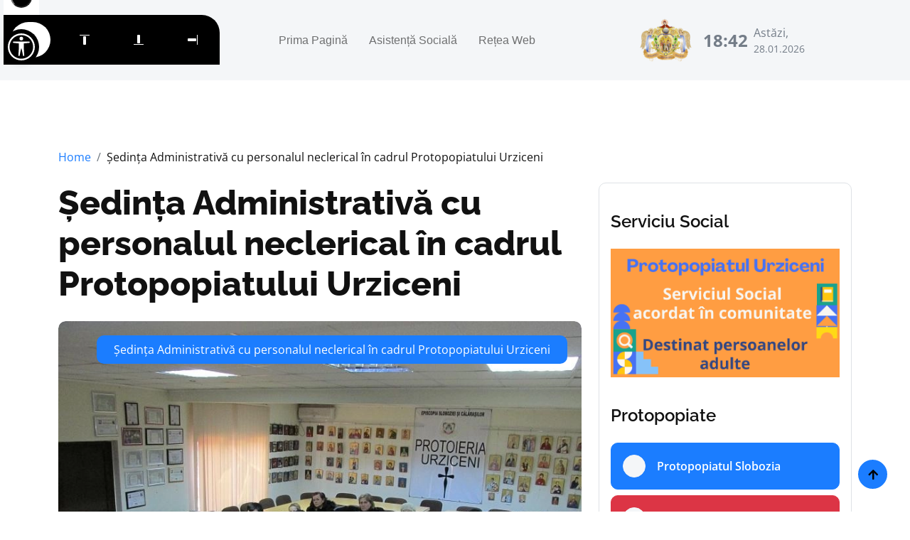

--- FILE ---
content_type: text/html; charset=UTF-8
request_url: https://protopopiatulurziceni.ro/2016/01/22/333-sedinta-administrativa-cu-personalul-neclerical-in-cadrul-protopopiatului-urziceni/
body_size: 4872
content:
<!DOCTYPE html>
<html lang="ro">

    <head>
        <meta charset="utf-8">
        <meta content="width=device-width, initial-scale=1.0" name="viewport">
	    <title>Ședința Administrativă cu personalul neclerical în cadrul Protopopiatului Urziceni</title>
        <meta property="og:site_name" content="Protopopiatul Urziceni"/>
        <meta name="description" content="Sunteți la curent cu cele mai recente noutăți din Protopopiatului Urziceni, Episcopia Sloboziei și Călărașilor. Rămâneti în legătură cu noi."/>
        <meta property="og:title" content="Ședința Administrativă cu personalul neclerical în cadrul Protopopiatului Urziceni"/>
        <meta property="og:description" content="Sunteți la curent cu cele mai recente noutăți din Protopopiatului Urziceni, Episcopia Sloboziei și Călărașilor. Rămâneti în legătură cu noi."/>
        <meta property="og:url" content="https://protopopiatulurziceni.ro/2016/01/22/333-sedinta-administrativa-cu-personalul-neclerical-in-cadrul-protopopiatului-urziceni/"/>
        
        <!-- Web Fonts -->
        <link href="https://protopopiatulurziceni.ro/templates/protoierie/fonts/fonts.css" rel="stylesheet">

        <!-- Icon Font Stylesheet -->
        <link rel="stylesheet" href="https://protopopiatulurziceni.ro/templates/protoierie/lib/fontawesome/css/all.min.css"/>
        <link href="https://protopopiatulurziceni.ro/templates/protoierie/lib/bootstrapicons/font.css" rel="stylesheet">

        <!-- Libraries Stylesheet -->
        <link href="https://protopopiatulurziceni.ro/templates/protoierie/lib/animate/animate.min.css" rel="stylesheet">
        <link href="https://protopopiatulurziceni.ro/templates/protoierie/lib/owlcarousel/assets/owl.carousel.min.css" rel="stylesheet">

        <!-- Customized Bootstrap Stylesheet -->
        <link href="https://protopopiatulurziceni.ro/templates/protoierie/css/bootstrap.min.css" rel="stylesheet">

        <!-- Template Stylesheet -->
        <link href="https://protopopiatulurziceni.ro/templates/protoierie/css/style.css" rel="stylesheet">
    
        <!-- Accessibility -->
        <script src="/scripturi/accessibility/accessibility-menu.min.js"></script>
        
    </head>

    <body>

        <!-- Spinner Start -->
        <div id="spinner" class="show w-100 vh-100 bg-white position-fixed translate-middle top-50 start-50  d-flex align-items-center justify-content-center">
            <div class="spinner-grow text-primary" role="status"></div>
        </div>
        <!-- Spinner End -->


        <!-- Navbar start -->
        <div class="container-fluid sticky-top px-0">
            <div class="container-fluid bg-light">
                <div class="container px-0">
                    <nav class="navbar navbar-light navbar-expand-xl">
                        <a href="/" class="navbar-brand">
                            <small class="text-body fw-normal" style="padding-left: 3px; line-height: 1;">Protopopiatul</small>
                            <p class="text-primary display-6" style="margin-top: -10px;">Urziceni</p>
                        </a>
                        <button class="navbar-toggler py-2 px-3" type="button" data-bs-toggle="collapse" data-bs-target="#navbarCollapse">
                            <span class="fa fa-bars text-primary"></span>
                        </button>
                        <div class="collapse navbar-collapse bg-light py-3" id="navbarCollapse">
                            <div class="navbar-nav mx-auto border-top">
                				<a class="nav-item nav-link"href="/">Prima Pagină</a><a class="nav-item nav-link"target="_blank" rel="noopener noreferrer" href="https://sf-esc.ro/bas-urz">Asistență Socială</a><a class="nav-item nav-link"target="_blank" rel="noopener noreferrer" href="https://sf-esc.ro">Rețea Web</a>                            </div>
                            <div class="d-flex flex-nowrap border-top pt-3 pt-xl-0">
                                <div class="d-flex">
                                    <img src="https://protoieriaslobozia.ro/files/protopopiatulurziceni/pagini/logo.png" class="img-fluid me-2" style="height: 65px;">                                    <div class="d-flex align-items-center">
                                        <strong class="fs-4 text-secondary" id="ceas"></strong>
                                        <div class="d-flex flex-column ms-2" style="width: 150px;">
                                            <span class="text-body">Astăzi,</span>
                                            <small>28.01.2026</small>
                                        </div>
                                    </div>
                                </div>
                                <script>
                                function updateTime(){
                                    var currentTime = new Date()
                                    var hours = currentTime.getHours()
                                    var minutes = currentTime.getMinutes()
                                    if (minutes < 10){
                                        minutes = "0" + minutes
                                    }
                                    var t_str = hours + ":" + minutes + " ";
                                    document.getElementById('ceas').innerHTML = t_str;
                                }
                                setInterval(updateTime, 1000);
                                </script>
                                                            </div>
                        </div>
                    </nav>
                </div>
            </div>
        </div>
        <!-- Navbar End -->


        

        <!-- Single Product Start -->
        <div class="container-fluid py-5">
            <div class="container py-5">
                <ol class="breadcrumb justify-content-start mb-4">
                    <li class="breadcrumb-item"><a href="/">Home</a></li>
                    <li class="breadcrumb-item active text-dark">Ședința Administrativă cu personalul neclerical în cadrul Protopopiatului Urziceni</li>
                </ol>
                <div class="row g-4">
                    <div class="col-lg-8">
                        <div class="mb-4">
                            <a href="#" class="h1 display-5">Ședința Administrativă cu personalul neclerical în cadrul Protopopiatului Urziceni</a>
                        </div>
                        <div class="position-relative rounded overflow-hidden mb-3">
                            <img src="/files/protopopiatulurziceni/arhiva/imagine-964.png" class="img-zoomin img-fluid rounded w-100" alt="">
                            <div class="position-absolute text-white px-4 py-2 bg-primary rounded" style="top: 20px; right: 20px;">                                              
                                Ședința Administrativă cu personalul neclerical în cadrul Protopopiatului Urziceni                            </div>
                        </div>
                        <div class="d-flex justify-content-between">
                            <a href="#" class="text-dark link-hover me-3"><i class="fa fa-clock"></i> 22.01.2016</a>
                        </div>
                        <div class="content">
                        <p>Vineri, 22 ianuarie 2016, în Protopopiatul Urziceni a avut loc Ședința Administrativă cu personalul neclerical.</p><p>&nbsp;</p><p>În cadrul întâlnirii părintele Protopop Berbec Aurel a îndemnat pe cei prezenți la conlucrare în cadrul parohiilor unde activează, precum și la inițierea și susținerea de acțiuni social-filantropice în comunitate.</p><p>&nbsp;</p><p>De asemenea cei prezenți au fost îndemnați să se alăture demersului de susținere a inițiativei cetățenești de modificare a Constituției, acțiune inițiată la nivel național de Coaliția pentru familie.</p><p>&nbsp;</p><p>Preot Berbec Aurel, Protopop al Protopopiatului Urziceni</p><p>&nbsp;</p><p><figure><img src="/files/protopopiatulurziceni/arhiva/imagine-964.png"/></figure></p>                        </div>
                        <style>
                            .content img {
                                max-width: 100%;
                                height: auto !important;
                            }
                        </style>
                        <div class="bg-light rounded my-4 p-4">
                            <h4 class="mb-4">Cele mai recente articole</h4>
                                                        <div class="row g-4">
                                                                <div class="col-lg-6">
                                    <div class="d-flex align-items-center p-3 bg-white rounded">
                                        <div class="ms-3">
                                            <a href="https://protopopiatulurziceni.ro/unirea-principatelor-române-24-ianuarie-2026/" class="h5 mb-2">Unirea Principatelor Române – 24 ianuarie 2026</a>
                                            <p class="text-dark mt-3 mb-0 me-3"><i class="fa fa-clock"></i> 28.01.2026</p>
                                        </div>
                                    </div>
                                </div>
                                                                <div class="col-lg-6">
                                    <div class="d-flex align-items-center p-3 bg-white rounded">
                                        <div class="ms-3">
                                            <a href="https://protopopiatulurziceni.ro/un-nou-început-17-ianuarie-2026/" class="h5 mb-2">Un nou început!  -  17 Ianuarie 2026</a>
                                            <p class="text-dark mt-3 mb-0 me-3"><i class="fa fa-clock"></i> 28.01.2026</p>
                                        </div>
                                    </div>
                                </div>
                                                            </div>
                        </div>
                    </div>
                    <style>
                        .dreapta img {
                            max-width: 100%;
                            height: auto !important;
                        }
                    </style>
                    <div class="col-lg-4 dreapta">
                        <div class="row g-4">
                            <div class="col-12">
                                <div class="p-3 rounded border">
                                                        				<h4 class="my-4">Serviciu Social</h4><div class="row g-4"><div class="col-12"><figure class="image"><a href="https://sf-esc.ro/bas-urz" target="_blank" rel="noopener noreferrer"><img style="aspect-ratio:1366/768;" src="https://protopopiatulurziceni.ro/files/protopopiatulurziceni/imagini/2024/10/06.-buton-site-prot-urz.png" width="1366" height="768"></a></figure></div></div>                                    <h4 class="my-4">Protopopiate</h4>
                                    <div class="row g-4">
                                        <div class="col-12">
                                            <a href="https://protoieriaslobozia.ro/" class="w-100 rounded btn btn-primary d-flex align-items-center p-3 mb-2">
                                                <i class="btn btn-light btn-square rounded-circle me-3"></i>
                                                <span class="text-white">Protopopiatul Slobozia</span>
                                            </a>
                                            <a href="https://protopopiatulfetesti.ro/" class="w-100 rounded btn btn-danger d-flex align-items-center p-3 mb-2">
                                                <i class="btn btn-light btn-square rounded-circle me-3"></i>
                                                <span class="text-white">Protopopiatul Fetești</span>
                                            </a>
                                            <a href="https://protoierialehliu.ro/" class="w-100 rounded btn btn-warning d-flex align-items-center p-3 mb-2">
                                                <i class="btn btn-light btn-square rounded-circle me-3"></i>
                                                <span class="text-white">Protopopiatul Lehliu</span>
                                            </a>
                                            <a href="https://protoieriaoltenita.ro/" class="w-100 rounded btn btn-dark d-flex align-items-center p-3 mb-2">
                                                <i class="btn btn-light btn-square rounded-circle me-3"></i>
                                                <span class="text-white">Protopopiatul Oltenița</span>
                                            </a>
                                            <a href="https://protoieriacalarasi.ro" class="w-100 rounded btn btn-secondary d-flex align-items-center p-3 mb-2">
                                                <i class="btn btn-light btn-square rounded-circle me-3"></i>
                                                <span class="text-white">Protopopiatul Călărași</span>
                                            </a>
                                            <a href="https://protopopiatulurziceni.ro/" class="w-100 rounded btn btn-warning d-flex align-items-center p-3 mb-4">
                                                <i class="btn btn-light btn-square rounded-circle me-3"></i>
                                                <span class="text-white">Protopopiatul Urziceni</span>
                                            </a>
                                        </div>
                                    </div>
                                    <h4 class="my-4">Știri Recente</h4>
                                    <div class="row g-4">
                                                                                <div class="col-12">
                                            <div class="row g-4 align-items-center features-item">
                                                <div class="col-4">
                                                    <div class="rounded-circle position-relative">
                                                        <div class="overflow-hidden rounded-circle">
                                                            <img src="https://protopopiatulurziceni.ro/files/protopopiatulurziceni/imagini/2026/01/24-ian-2026-activitate-bas-urz-2-.jpg" class="img-zoomin img-fluid rounded-circle w-100" alt="">
                                                        </div>
                                                    </div>
                                                </div>
                                                <div class="col-8">
                                                    <div class="features-content d-flex flex-column">
                                                        <a href="https://protopopiatulurziceni.ro/unirea-principatelor-române-24-ianuarie-2026/" class="h6">
                                                            Unirea Principatelor Române – 24 ianuarie 2026                                                        </a>
                                                        <small class="text-body d-block"><i class="fas fa-calendar-alt me-1"></i> 28.01.2026</small>
                                                    </div>
                                                </div>
                                            </div>
                                        </div>
                                                                                <div class="col-12">
                                            <div class="row g-4 align-items-center features-item">
                                                <div class="col-4">
                                                    <div class="rounded-circle position-relative">
                                                        <div class="overflow-hidden rounded-circle">
                                                            <img src="https://protopopiatulurziceni.ro/files/protopopiatulurziceni/imagini/2026/01/17-ian-2026-activitate-bas-urz-4-.jpg" class="img-zoomin img-fluid rounded-circle w-100" alt="">
                                                        </div>
                                                    </div>
                                                </div>
                                                <div class="col-8">
                                                    <div class="features-content d-flex flex-column">
                                                        <a href="https://protopopiatulurziceni.ro/un-nou-început-17-ianuarie-2026/" class="h6">
                                                            Un nou început!  -  17 Ianuarie 2026                                                        </a>
                                                        <small class="text-body d-block"><i class="fas fa-calendar-alt me-1"></i> 28.01.2026</small>
                                                    </div>
                                                </div>
                                            </div>
                                        </div>
                                                                                <div class="col-12">
                                            <div class="row g-4 align-items-center features-item">
                                                <div class="col-4">
                                                    <div class="rounded-circle position-relative">
                                                        <div class="overflow-hidden rounded-circle">
                                                            <img src="https://protopopiatulurziceni.ro/files/protopopiatulurziceni/imagini/2026/01/24-ian-2026-fierbinti-targ-urz-4-.jpg" class="img-zoomin img-fluid rounded-circle w-100" alt="">
                                                        </div>
                                                    </div>
                                                </div>
                                                <div class="col-8">
                                                    <div class="features-content d-flex flex-column">
                                                        <a href="https://protopopiatulurziceni.ro/ora-de-cateheză-dedicată-micii-uniri-la-parohia-fierbinți-târg/" class="h6">
                                                            Ora de cateheză dedicată Micii Uniri la Parohia Fierbinți Târg                                                        </a>
                                                        <small class="text-body d-block"><i class="fas fa-calendar-alt me-1"></i> 26.01.2026</small>
                                                    </div>
                                                </div>
                                            </div>
                                        </div>
                                                                                <div class="col-12">
                                            <div class="row g-4 align-items-center features-item">
                                                <div class="col-4">
                                                    <div class="rounded-circle position-relative">
                                                        <div class="overflow-hidden rounded-circle">
                                                            <img src="https://protopopiatulurziceni.ro/files/protopopiatulurziceni/imagini/2026/01/17-ian-2026-fierbinti-targ-urz-1-.jpg" class="img-zoomin img-fluid rounded-circle w-100" alt="">
                                                        </div>
                                                    </div>
                                                </div>
                                                <div class="col-8">
                                                    <div class="features-content d-flex flex-column">
                                                        <a href="https://protopopiatulurziceni.ro/recunoștința-tema-orei-de-cateheză-săptămânală-de-la-fierbinți-târg/" class="h6">
                                                            Recunoștința - tema orei de cateheză săptămânală de la Fierbinți Târg                                                        </a>
                                                        <small class="text-body d-block"><i class="fas fa-calendar-alt me-1"></i> 20.01.2026</small>
                                                    </div>
                                                </div>
                                            </div>
                                        </div>
                                                                                <div class="col-lg-12">
                                            <a href="/" class="link-hover btn border border-primary rounded-pill text-dark w-100 py-3 mb-4">Mai multe</a>
                                        </div>
                                                                                                                        <div class="col-lg-12">
                                            <div class="position-relative banner-2">
                                                <img src="https://sf-esc.ro/scripturi/image-embed/index.php?url=https%3A%2F%2Fsubstackcdn.com%2Fimage%2Ffetch%2F%24s_%21rMfF%21%2Cf_auto%2Cq_auto%3Agood%2Cfl_progressive%3Asteep%2Fhttps%253A%252F%252Fsubstack-post-media.s3.amazonaws.com%252Fpublic%252Fimages%252F6fc78c94-a106-4a1d-8945-6b2c1a84dd53_1440x1080.jpeg" class="img-fluid w-100 rounded" alt="">
                                                <div class="text-center banner-content-2">
                                                    <h6 class="mb-2">Știri eparhiale</h6>
                                                    <p class="text-white mb-2">Permanența Consiliului Eparhial al Episcopiei Sloboziei și Călărașilor s-a întrunit în ședință de lucru</p>
                                                    <a href="https://www.sfesc.ro/p/permanenta-consiliului-eparhial-al" class="btn btn-primary text-white px-4">Citește</a>
                                                </div>
                                            </div>
                                        </div>
                                                                            </div>
                                </div>
                            </div>
                        </div>
                    </div>
                </div>
            </div>
        </div>
        <!-- Single Product End -->



        <!-- Footer Start -->
        <div class="container-fluid bg-dark footer py-5">
            <div class="container py-5">
                <div class="pb-4 mb-4" style="border-bottom: 1px solid rgba(255, 255, 255, 0.08);">
                    <div class="row g-4">
                        <div class="col-lg-3">
                            <a href="/" class="d-flex flex-column flex-wrap">
                                <small class="text-light" style="line-height: 1; letter-spacing: 1px; padding-left: 3px;">Protopopiatul</small>
                                <p class="text-white mb-0 display-6">Urziceni</p>
                            </a>
                        </div>
                        <div class="col-lg-9">
                            <div class="d-flex position-relative rounded-pill overflow-hidden" style="cursor: pointer;" onclick="window.open('https://www.sfesc.ro');">
                                <input class="form-control border-0 w-100 py-3 rounded-pill" style="pointer-events: none;" type="email" placeholder="E-mail...">
                                <button type="submit" class="btn btn-primary border-0 py-3 px-5 rounded-pill text-white position-absolute" style="top: 0; right: 0; pointer-events: none;">Abonare</button>
                            </div>
                        </div>
                    </div>
                </div>
                <div class="row g-5">
    				<div class="col-lg-6 col-xl-3"><div class="footer-item-1"><h4 class="mb-4 text-white">Rămânem în contact</h4><p><strong>Protopopiatul Urziceni</strong></p><p><strong>Adresă:</strong> Str. Buzaului nr.79, Urziceni,&nbsp;judetul Ialomita</p><p><strong>Telefon:</strong> 0243 25 43 87</p><p>&nbsp;</p></div></div><div class="col-lg-6 col-xl-3"><div class="footer-item-1"><h4 class="mb-4 text-white">Protopopiate</h4><p><a target="_blank" rel="noopener noreferrer" href="https://protoieriaslobozia.ro">Protopopiatul Slobozia</a></p><p><a target="_blank" rel="noopener noreferrer" href="https://protopopiatulfetesti.ro/">Protopopiatul Fetești</a></p><p><a target="_blank" rel="noopener noreferrer" href="https://protoierialehliu.ro/">Protopopiatul Lehliu</a></p><p><a target="_blank" rel="noopener noreferrer" href="https://protoieriaoltenita.ro/">Protopopiatul Oltenița</a></p><p><a target="_blank" rel="noopener noreferrer" href="https://protopopiatulurziceni.ro/">Protopopiatul Urziceni</a></p><p><a target="_blank" rel="noopener noreferrer" href="https://protoieriacalarasi.ro/">Protopopiatul Calărași</a></p><p>&nbsp;</p></div></div><div class="col-lg-6 col-xl-3"><div class="footer-item-1"><h4 class="mb-4 text-white">Articole recente</h4><ul class="latest-news"><li><a href="https://protopopiatulurziceni.ro/unirea-principatelor-române-24-ianuarie-2026/">Unirea Principatelor Române – 24 ianuarie 2026</a></li><li><a href="https://protopopiatulurziceni.ro/un-nou-început-17-ianuarie-2026/">Un nou început!  -  17 Ianuarie 2026</a></li><li><a href="https://protopopiatulurziceni.ro/ora-de-cateheză-dedicată-micii-uniri-la-parohia-fierbinți-târg/">Ora de cateheză dedicată Micii Uniri la Parohia Fierbinți Târg</a></li></ul></div></div><div class="col-lg-6 col-xl-3"><div class="footer-item-1"><h4 class="mb-4 text-white">Serviciu Social</h4><figure class="image"><a href="https://sf-esc.ro/bas-urz" target="_blank" rel="noopener noreferrer"><img style="aspect-ratio:1366/768;" src="https://protopopiatulurziceni.ro/files/protopopiatulurziceni/imagini/2024/10/06.-buton-site-prot-urz.png" width="1366" height="768"></a></figure></div></div>                </div>
            </div>
        </div>
        <!-- Footer End -->

        <style>
            .footer img {
                max-width: 100%;
                height: auto;
            }
        </style>

        <!-- Copyright Start -->
        <div class="container-fluid copyright bg-dark py-4">
            <div class="container">
                <div class="row" style="font-size: 12px;">
                    <div class="col-md-6 text-center text-md-start mb-3 mb-md-0">
                        <span class="text-light"><a href="/"><i class="fas fa-copyright text-light me-2"></i>Protopopiatul Urziceni</a>. Toate drepturile rezervate.</span>
                    </div>
                    <div class="col-md-6 my-auto text-center text-md-end text-white">
                        <div style="margin-bottom: 5px;">
                            Created by <a class="border-bottom" href="https://lacasuriortodoxe.ro">Lăcașuri Ortodoxe</a>
                        </div>
                        Designed By <a  href="https://htmlcodex.com">HTML Codex</a> Distributed By <a href="https://themewagon.com">ThemeWagon</a>
                    </div>
                </div>
            </div>
        </div>
        <!-- Copyright End -->


        <!-- Back to Top -->
        <a href="#" class="btn btn-primary border-2 border-white rounded-circle back-to-top"><i class="fa fa-arrow-up"></i></a>   

        
        <!-- JavaScript Libraries -->
        <script src="https://protopopiatulurziceni.ro/templates/protoierie/lib/jquery/jquery.min.js"></script>
        <script src="https://protopopiatulurziceni.ro/templates/protoierie/lib/bootstrap/bootstrap.bundle.min.js"></script>
        <script src="https://protopopiatulurziceni.ro/templates/protoierie/lib/easing/easing.min.js"></script>
        <script src="https://protopopiatulurziceni.ro/templates/protoierie/lib/waypoints/waypoints.min.js"></script>
        <script src="https://protopopiatulurziceni.ro/templates/protoierie/lib/owlcarousel/owl.carousel.min.js"></script>

        <!-- Template Javascript -->
        <script src="https://protopopiatulurziceni.ro/templates/protoierie/js/main.js"></script>
    </body>

</html>